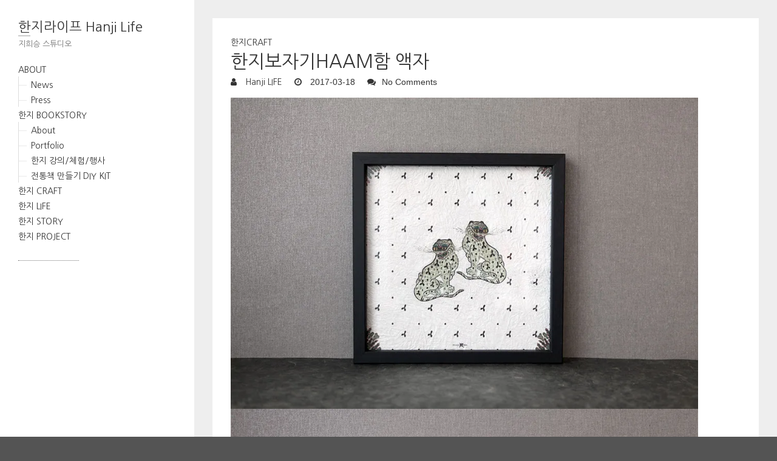

--- FILE ---
content_type: text/html; charset=UTF-8
request_url: http://hanjilife.com/%ED%95%9C%EC%A7%80%EB%B3%B4%EC%9E%90%EA%B8%B0haam%ED%95%A8-%EC%95%A1%EC%9E%90-2/
body_size: 8635
content:
<!DOCTYPE html>
<html lang="ko-KR" class="no-js">
<head>
<meta charset="UTF-8" />
			<meta name="viewport" content="width=device-width">
	<link rel="profile" href="http://gmpg.org/xfn/11" />
	<link rel="pingback" href="http://hanjilife.com/wp/xmlrpc.php" />
	<title>한지보자기HAAM함 액자 &#8211; 한지라이프 Hanji Life</title>
<link rel='dns-prefetch' href='//s0.wp.com' />
<link rel='dns-prefetch' href='//netdna.bootstrapcdn.com' />
<link rel='dns-prefetch' href='//fonts.googleapis.com' />
<link rel='dns-prefetch' href='//s.w.org' />
<link rel="alternate" type="application/rss+xml" title="한지라이프 Hanji Life &raquo; 피드" href="http://hanjilife.com/feed/" />
<link rel="alternate" type="application/rss+xml" title="한지라이프 Hanji Life &raquo; 댓글 피드" href="http://hanjilife.com/comments/feed/" />
<link rel="alternate" type="application/rss+xml" title="한지라이프 Hanji Life &raquo; 한지보자기HAAM함 액자 댓글 피드" href="http://hanjilife.com/%ed%95%9c%ec%a7%80%eb%b3%b4%ec%9e%90%ea%b8%b0haam%ed%95%a8-%ec%95%a1%ec%9e%90-2/feed/" />
		<script type="text/javascript">
			window._wpemojiSettings = {"baseUrl":"https:\/\/s.w.org\/images\/core\/emoji\/11.2.0\/72x72\/","ext":".png","svgUrl":"https:\/\/s.w.org\/images\/core\/emoji\/11.2.0\/svg\/","svgExt":".svg","source":{"concatemoji":"http:\/\/hanjilife.com\/wp\/wp-includes\/js\/wp-emoji-release.min.js?ver=5.1.21"}};
			!function(e,a,t){var n,r,o,i=a.createElement("canvas"),p=i.getContext&&i.getContext("2d");function s(e,t){var a=String.fromCharCode;p.clearRect(0,0,i.width,i.height),p.fillText(a.apply(this,e),0,0);e=i.toDataURL();return p.clearRect(0,0,i.width,i.height),p.fillText(a.apply(this,t),0,0),e===i.toDataURL()}function c(e){var t=a.createElement("script");t.src=e,t.defer=t.type="text/javascript",a.getElementsByTagName("head")[0].appendChild(t)}for(o=Array("flag","emoji"),t.supports={everything:!0,everythingExceptFlag:!0},r=0;r<o.length;r++)t.supports[o[r]]=function(e){if(!p||!p.fillText)return!1;switch(p.textBaseline="top",p.font="600 32px Arial",e){case"flag":return s([55356,56826,55356,56819],[55356,56826,8203,55356,56819])?!1:!s([55356,57332,56128,56423,56128,56418,56128,56421,56128,56430,56128,56423,56128,56447],[55356,57332,8203,56128,56423,8203,56128,56418,8203,56128,56421,8203,56128,56430,8203,56128,56423,8203,56128,56447]);case"emoji":return!s([55358,56760,9792,65039],[55358,56760,8203,9792,65039])}return!1}(o[r]),t.supports.everything=t.supports.everything&&t.supports[o[r]],"flag"!==o[r]&&(t.supports.everythingExceptFlag=t.supports.everythingExceptFlag&&t.supports[o[r]]);t.supports.everythingExceptFlag=t.supports.everythingExceptFlag&&!t.supports.flag,t.DOMReady=!1,t.readyCallback=function(){t.DOMReady=!0},t.supports.everything||(n=function(){t.readyCallback()},a.addEventListener?(a.addEventListener("DOMContentLoaded",n,!1),e.addEventListener("load",n,!1)):(e.attachEvent("onload",n),a.attachEvent("onreadystatechange",function(){"complete"===a.readyState&&t.readyCallback()})),(n=t.source||{}).concatemoji?c(n.concatemoji):n.wpemoji&&n.twemoji&&(c(n.twemoji),c(n.wpemoji)))}(window,document,window._wpemojiSettings);
		</script>
		<style type="text/css">
img.wp-smiley,
img.emoji {
	display: inline !important;
	border: none !important;
	box-shadow: none !important;
	height: 1em !important;
	width: 1em !important;
	margin: 0 .07em !important;
	vertical-align: -0.1em !important;
	background: none !important;
	padding: 0 !important;
}
</style>
	<link rel='stylesheet' id='wp-block-library-css'  href='http://hanjilife.com/wp/wp-includes/css/dist/block-library/style.min.css?ver=5.1.21' type='text/css' media='all' />
<link rel='stylesheet' id='finalTilesGallery_stylesheet-css'  href='http://hanjilife.com/wp/wp-content/plugins/final-tiles-grid-gallery-lite/scripts/ftg.css?ver=3.0.4' type='text/css' media='all' />
<link rel='stylesheet' id='fontawesome_stylesheet-css'  href='//netdna.bootstrapcdn.com/font-awesome/4.1.0/css/font-awesome.css?ver=5.1.21' type='text/css' media='all' />
<link rel='stylesheet' id='wp_portfolio_style-css'  href='http://hanjilife.com/wp/wp-content/themes/wp-portfolio/style.css?ver=5.1.21' type='text/css' media='all' />
<link rel='stylesheet' id='wp-portfolio-font-awesome-css'  href='http://hanjilife.com/wp/wp-content/themes/wp-portfolio/font-awesome/css/font-awesome.css?ver=5.1.21' type='text/css' media='all' />
<link rel='stylesheet' id='ex-hangulfont-NanumGothic-css'  href='http://fonts.googleapis.com/earlyaccess/nanumgothic.css?ver=5.1.21' type='text/css' media='all' />
<link rel='stylesheet' id='social-logos-css'  href='http://hanjilife.com/wp/wp-content/plugins/jetpack/_inc/social-logos/social-logos.min.css?ver=1' type='text/css' media='all' />
<link rel='stylesheet' id='jetpack_css-css'  href='http://hanjilife.com/wp/wp-content/plugins/jetpack/css/jetpack.css?ver=4.9.3' type='text/css' media='all' />
<script type='text/javascript' src='http://hanjilife.com/wp/wp-includes/js/jquery/jquery.js?ver=1.12.4'></script>
<script type='text/javascript' src='http://hanjilife.com/wp/wp-includes/js/jquery/jquery-migrate.min.js?ver=1.4.1'></script>
<script type='text/javascript'>
/* <![CDATA[ */
var related_posts_js_options = {"post_heading":"h4"};
/* ]]> */
</script>
<script type='text/javascript' src='http://hanjilife.com/wp/wp-content/plugins/jetpack/modules/related-posts/related-posts.js?ver=20150408'></script>
<script type='text/javascript' src='http://hanjilife.com/wp/wp-content/plugins/final-tiles-grid-gallery-lite/scripts/script.js?ver=3.0.4'></script>
<!--[if lt IE 9]>
<script type='text/javascript' src='http://hanjilife.com/wp/wp-content/themes/wp-portfolio/js/html5.min.js?ver=3.7.3'></script>
<![endif]-->
<link rel='https://api.w.org/' href='http://hanjilife.com/wp-json/' />
<link rel="EditURI" type="application/rsd+xml" title="RSD" href="http://hanjilife.com/wp/xmlrpc.php?rsd" />
<link rel="wlwmanifest" type="application/wlwmanifest+xml" href="http://hanjilife.com/wp/wp-includes/wlwmanifest.xml" /> 
<link rel='prev' title='한지보자기HAAM함' href='http://hanjilife.com/%ed%95%9c%ec%a7%80%eb%b3%b4%ec%9e%90%ea%b8%b0haam%ed%95%a8/' />
<link rel='next' title='빛깔담기 Embracing Colors' href='http://hanjilife.com/%eb%b9%9b%ea%b9%94%eb%8b%b4%ea%b8%b0-embracing-colors/' />
<meta name="generator" content="WordPress 5.1.21" />
<link rel="canonical" href="http://hanjilife.com/%ed%95%9c%ec%a7%80%eb%b3%b4%ec%9e%90%ea%b8%b0haam%ed%95%a8-%ec%95%a1%ec%9e%90-2/" />
<link rel='shortlink' href='http://wp.me/p8BBqo-5z' />
<link rel="alternate" type="application/json+oembed" href="http://hanjilife.com/wp-json/oembed/1.0/embed?url=http%3A%2F%2Fhanjilife.com%2F%25ed%2595%259c%25ec%25a7%2580%25eb%25b3%25b4%25ec%259e%2590%25ea%25b8%25b0haam%25ed%2595%25a8-%25ec%2595%25a1%25ec%259e%2590-2%2F" />
<link rel="alternate" type="text/xml+oembed" href="http://hanjilife.com/wp-json/oembed/1.0/embed?url=http%3A%2F%2Fhanjilife.com%2F%25ed%2595%259c%25ec%25a7%2580%25eb%25b3%25b4%25ec%259e%2590%25ea%25b8%25b0haam%25ed%2595%25a8-%25ec%2595%25a1%25ec%259e%2590-2%2F&#038;format=xml" />

<link rel='dns-prefetch' href='//v0.wordpress.com'>
<link rel='dns-prefetch' href='//i0.wp.com'>
<link rel='dns-prefetch' href='//i1.wp.com'>
<link rel='dns-prefetch' href='//i2.wp.com'>
<style type='text/css'>img#wpstats{display:none}</style><meta name="title" content="한지보자기HAAM함 액자 | 한지라이프 Hanji Life" />
<meta name="description" content="size : 310x310mm color : black, gray, white, brown 가격 :70,000won 구매 바로가기 &gt; www.hanjilife-shop.com 또 하나의 선물, 한지보자기HAAM함은 우리나라 전통 보자기를 모티브로 현대적 디자인을 더한 것이다. 부드러우면서도 질긴 수록한지(手漉韓紙)에 옛 여인들의 솜씨와 마음을 담고 손끝의 정성을 보태어 새롭게 탄생하였다. 예부터 선조들은 오고 가는 물건에 예를 다하고 복을 싸둔다는 의미로 정성스레 수를 놓거나 조각을 이어 붙여 보자기를&hellip;" />
<style type="text/css" id="custom-background-css">
body.custom-background { background-color: #545454; }
</style>
	
<!-- Jetpack Open Graph Tags -->
<meta property="og:type" content="article" />
<meta property="og:title" content="한지보자기HAAM함 액자" />
<meta property="og:url" content="http://hanjilife.com/%ed%95%9c%ec%a7%80%eb%b3%b4%ec%9e%90%ea%b8%b0haam%ed%95%a8-%ec%95%a1%ec%9e%90-2/" />
<meta property="og:description" content="size : 310x310mm color : black, gray, white, brown 가격 :70,000won 구매 바로가기 &gt; www.hanjilife-shop.com 또 하나의 선물, 한지보자기HAAM함은 우리나라 전통 보자기를 모티브로 현대적 디자인을 더한 것이다. 부드러우면서도 질긴 수록한지(手漉韓紙)에 옛 여인들의 솜씨와 마음을 담…" />
<meta property="article:published_time" content="2017-03-18T13:15:50+00:00" />
<meta property="article:modified_time" content="2021-02-20T01:59:32+00:00" />
<meta property="og:site_name" content="한지라이프 Hanji Life" />
<meta property="og:image" content="https://i2.wp.com/hanjilife.com/wp/wp-content/uploads/2017/03/한지보자기HAAM함_frame_black.jpg?fit=905%2C603" />
<meta property="og:image:width" content="905" />
<meta property="og:image:height" content="603" />
<meta property="og:locale" content="ko_KR" />
<meta name="twitter:image" content="https://i2.wp.com/hanjilife.com/wp/wp-content/uploads/2017/03/한지보자기HAAM함_frame_black.jpg?fit=905%2C603&#038;w=640" />
<meta name="twitter:card" content="summary_large_image" />
<link rel="icon" href="https://i1.wp.com/hanjilife.com/wp/wp-content/uploads/2015/02/cropped-함.png?fit=32%2C32" sizes="32x32" />
<link rel="icon" href="https://i1.wp.com/hanjilife.com/wp/wp-content/uploads/2015/02/cropped-함.png?fit=192%2C192" sizes="192x192" />
<link rel="apple-touch-icon-precomposed" href="https://i1.wp.com/hanjilife.com/wp/wp-content/uploads/2015/02/cropped-함.png?fit=180%2C180" />
<meta name="msapplication-TileImage" content="https://i1.wp.com/hanjilife.com/wp/wp-content/uploads/2015/02/cropped-함.png?fit=270%2C270" />

<style type='text/css' media='all'>h1, h2, h3, h4, h5, h6, li, p, span, label, input{font-family:'Nanum Gothic'}</style>	</head>
	<body class="post-template-default single single-post postid-345 single-format-standard custom-background">
		<div id="page" class="hfeed site">
			<header id="masthead" class="site-header" role="banner">
				<section id="site-logo" class="clearfix">
							<h2 id="site-title"> 
					<a href="http://hanjilife.com/" title="한지라이프 Hanji Life" rel="home"> 한지라이프 Hanji Life </a> 
				</h2><!-- #site-title -->
									<h2 id="site-description">지희승 스튜디오 </h2>
							</section><!-- #site-logo -->
							<button class="menu-toggle">Responsive Menu</button>
										<nav id="site-navigation" class="main-navigation clearfix" role="navigation">
					<ul class="nav-menu"><li id="menu-item-111" class="menu-item menu-item-type-post_type menu-item-object-page menu-item-home menu-item-has-children menu-item-111"><a href="http://hanjilife.com/">ABOUT</a>
<ul class="sub-menu">
	<li id="menu-item-1016" class="menu-item menu-item-type-taxonomy menu-item-object-category menu-item-1016"><a href="http://hanjilife.com/category/news/">News</a></li>
	<li id="menu-item-937" class="menu-item menu-item-type-taxonomy menu-item-object-category menu-item-937"><a href="http://hanjilife.com/category/press/">Press</a></li>
</ul>
</li>
<li id="menu-item-535" class="menu-item menu-item-type-post_type menu-item-object-page menu-item-has-children menu-item-535"><a href="http://hanjilife.com/bookstory-2/">한지 BOOKSTORY</a>
<ul class="sub-menu">
	<li id="menu-item-379" class="menu-item menu-item-type-post_type menu-item-object-page menu-item-379"><a href="http://hanjilife.com/bookstory-2/">About</a></li>
	<li id="menu-item-380" class="menu-item menu-item-type-taxonomy menu-item-object-category menu-item-380"><a href="http://hanjilife.com/category/portfolio/">Portfolio</a></li>
	<li id="menu-item-654" class="menu-item menu-item-type-post_type menu-item-object-page menu-item-654"><a href="http://hanjilife.com/lesson/">한지 강의/체험/행사</a></li>
	<li id="menu-item-523" class="menu-item menu-item-type-taxonomy menu-item-object-category menu-item-523"><a title="bookstorty-kit" href="http://hanjilife.com/category/bookstorty-kit/">전통책 만들기 DIY KIT</a></li>
</ul>
</li>
<li id="menu-item-202" class="menu-item menu-item-type-taxonomy menu-item-object-category current-post-ancestor current-menu-parent current-post-parent menu-item-202"><a href="http://hanjilife.com/category/craft/">한지 CRAFT</a></li>
<li id="menu-item-557" class="menu-item menu-item-type-taxonomy menu-item-object-category menu-item-557"><a href="http://hanjilife.com/category/life/">한지 LIFE</a></li>
<li id="menu-item-933" class="menu-item menu-item-type-taxonomy menu-item-object-category menu-item-933"><a href="http://hanjilife.com/category/hanji/">한지 STORY</a></li>
<li id="menu-item-117" class="menu-item menu-item-type-taxonomy menu-item-object-category menu-item-117"><a href="http://hanjilife.com/category/project/">한지 PROJECT</a></li>
</ul>				</nav><!-- #access -->
		</header><!-- #masthead -->
<div id="content">
				<div id="primary">
	<div id="main">			<section id="post-345 clearfix" class="clearfix post-345 post type-post status-publish format-standard has-post-thumbnail hentry category-craft tag-15 tag-14 tag-26">
							<article class="entry-wrap">
					<div class="entry-main">
						<header class="entry-header">
														<div class="entry-meta">
								<span class="cat-links">
									<a href="http://hanjilife.com/category/craft/" rel="category tag">한지CRAFT</a>								</span><!-- .cat-links --> 
							</div><!-- .entry-meta -->
							<h2 class="entry-title">한지보자기HAAM함 액자 </h2> <!-- .entry-title -->
							<div class="entry-meta clearfix">
								<div class="by-author vcard author">
									<span class="fn">
										<a href="http://hanjilife.com/author/hamhamkr/"  title="Hanji LIFE">
										Hanji LIFE </a>
									</span>
								</div>
								<div class="date updated"><a href="http://hanjilife.com/%ed%95%9c%ec%a7%80%eb%b3%b4%ec%9e%90%ea%b8%b0haam%ed%95%a8-%ec%95%a1%ec%9e%90-2/" title="10:15 오후">
									2017-03-18 </a>
								</div>
																<div class="comments">
									<a href="http://hanjilife.com/%ed%95%9c%ec%a7%80%eb%b3%b4%ec%9e%90%ea%b8%b0haam%ed%95%a8-%ec%95%a1%ec%9e%90-2/#respond">No Comments</a>								</div>
															</div><!-- .entry-meta --> 
												</header><!-- .entry-header -->
						<div class="entry-content clearfix">
							<p><img data-attachment-id="330" data-permalink="http://hanjilife.com/%ed%95%9c%ec%a7%80%eb%b3%b4%ec%9e%90%ea%b8%b0haam%ed%95%a8_frame_black/" data-orig-file="https://i2.wp.com/hanjilife.com/wp/wp-content/uploads/2017/03/한지보자기HAAM함_frame_black.jpg?fit=905%2C603" data-orig-size="905,603" data-comments-opened="0" data-image-meta="{&quot;aperture&quot;:&quot;0&quot;,&quot;credit&quot;:&quot;&quot;,&quot;camera&quot;:&quot;&quot;,&quot;caption&quot;:&quot;&quot;,&quot;created_timestamp&quot;:&quot;0&quot;,&quot;copyright&quot;:&quot;apo studio&quot;,&quot;focal_length&quot;:&quot;0&quot;,&quot;iso&quot;:&quot;0&quot;,&quot;shutter_speed&quot;:&quot;0&quot;,&quot;title&quot;:&quot;&quot;,&quot;orientation&quot;:&quot;0&quot;}" data-image-title="한지보자기HAAM함_frame_black" data-image-description="" data-medium-file="https://i2.wp.com/hanjilife.com/wp/wp-content/uploads/2017/03/한지보자기HAAM함_frame_black.jpg?fit=905%2C603" data-large-file="https://i2.wp.com/hanjilife.com/wp/wp-content/uploads/2017/03/한지보자기HAAM함_frame_black.jpg?fit=770%2C513" class="alignnone size-full wp-image-330" src="https://i0.wp.com/haam.kr/wp/wp-content/uploads/2017/03/한지보자기HAAM함_frame_black.jpg?resize=770%2C513" alt="" srcset="https://i2.wp.com/hanjilife.com/wp/wp-content/uploads/2017/03/한지보자기HAAM함_frame_black.jpg?w=905 905w, https://i2.wp.com/hanjilife.com/wp/wp-content/uploads/2017/03/한지보자기HAAM함_frame_black.jpg?resize=420%2C280 420w, https://i2.wp.com/hanjilife.com/wp/wp-content/uploads/2017/03/한지보자기HAAM함_frame_black.jpg?resize=768%2C512 768w" sizes="(max-width: 770px) 100vw, 770px" data-recalc-dims="1" /> <img data-attachment-id="332" data-permalink="http://hanjilife.com/%ed%95%9c%ec%a7%80%eb%b3%b4%ec%9e%90%ea%b8%b0haam%ed%95%a8_frame_gray/" data-orig-file="https://i0.wp.com/hanjilife.com/wp/wp-content/uploads/2017/03/한지보자기HAAM함_frame_gray.jpg?fit=905%2C603" data-orig-size="905,603" data-comments-opened="0" data-image-meta="{&quot;aperture&quot;:&quot;0&quot;,&quot;credit&quot;:&quot;&quot;,&quot;camera&quot;:&quot;&quot;,&quot;caption&quot;:&quot;&quot;,&quot;created_timestamp&quot;:&quot;0&quot;,&quot;copyright&quot;:&quot;apo studio&quot;,&quot;focal_length&quot;:&quot;0&quot;,&quot;iso&quot;:&quot;0&quot;,&quot;shutter_speed&quot;:&quot;0&quot;,&quot;title&quot;:&quot;&quot;,&quot;orientation&quot;:&quot;0&quot;}" data-image-title="한지보자기HAAM함_frame_gray" data-image-description="" data-medium-file="https://i0.wp.com/hanjilife.com/wp/wp-content/uploads/2017/03/한지보자기HAAM함_frame_gray.jpg?fit=905%2C603" data-large-file="https://i0.wp.com/hanjilife.com/wp/wp-content/uploads/2017/03/한지보자기HAAM함_frame_gray.jpg?fit=770%2C513" class="alignnone size-full wp-image-332" src="https://i1.wp.com/haam.kr/wp/wp-content/uploads/2017/03/한지보자기HAAM함_frame_gray.jpg?resize=770%2C513" alt="" srcset="https://i0.wp.com/hanjilife.com/wp/wp-content/uploads/2017/03/한지보자기HAAM함_frame_gray.jpg?w=905 905w, https://i0.wp.com/hanjilife.com/wp/wp-content/uploads/2017/03/한지보자기HAAM함_frame_gray.jpg?resize=420%2C280 420w, https://i0.wp.com/hanjilife.com/wp/wp-content/uploads/2017/03/한지보자기HAAM함_frame_gray.jpg?resize=768%2C512 768w" sizes="(max-width: 770px) 100vw, 770px" data-recalc-dims="1" /> <img data-attachment-id="331" data-permalink="http://hanjilife.com/%ed%95%9c%ec%a7%80%eb%b3%b4%ec%9e%90%ea%b8%b0haam%ed%95%a8_frame_brown/" data-orig-file="https://i1.wp.com/hanjilife.com/wp/wp-content/uploads/2017/03/한지보자기HAAM함_frame_brown.jpg?fit=905%2C603" data-orig-size="905,603" data-comments-opened="0" data-image-meta="{&quot;aperture&quot;:&quot;0&quot;,&quot;credit&quot;:&quot;&quot;,&quot;camera&quot;:&quot;&quot;,&quot;caption&quot;:&quot;&quot;,&quot;created_timestamp&quot;:&quot;0&quot;,&quot;copyright&quot;:&quot;apo studio&quot;,&quot;focal_length&quot;:&quot;0&quot;,&quot;iso&quot;:&quot;0&quot;,&quot;shutter_speed&quot;:&quot;0&quot;,&quot;title&quot;:&quot;&quot;,&quot;orientation&quot;:&quot;0&quot;}" data-image-title="한지보자기HAAM함_frame_brown" data-image-description="" data-medium-file="https://i1.wp.com/hanjilife.com/wp/wp-content/uploads/2017/03/한지보자기HAAM함_frame_brown.jpg?fit=905%2C603" data-large-file="https://i1.wp.com/hanjilife.com/wp/wp-content/uploads/2017/03/한지보자기HAAM함_frame_brown.jpg?fit=770%2C513" class="alignnone size-full wp-image-331" src="https://i2.wp.com/haam.kr/wp/wp-content/uploads/2017/03/한지보자기HAAM함_frame_brown.jpg?resize=770%2C513" alt="" srcset="https://i1.wp.com/hanjilife.com/wp/wp-content/uploads/2017/03/한지보자기HAAM함_frame_brown.jpg?w=905 905w, https://i1.wp.com/hanjilife.com/wp/wp-content/uploads/2017/03/한지보자기HAAM함_frame_brown.jpg?resize=420%2C280 420w, https://i1.wp.com/hanjilife.com/wp/wp-content/uploads/2017/03/한지보자기HAAM함_frame_brown.jpg?resize=768%2C512 768w" sizes="(max-width: 770px) 100vw, 770px" data-recalc-dims="1" /> <img data-attachment-id="333" data-permalink="http://hanjilife.com/%ed%95%9c%ec%a7%80%eb%b3%b4%ec%9e%90%ea%b8%b0haam%ed%95%a8_frame_white/" data-orig-file="https://i0.wp.com/hanjilife.com/wp/wp-content/uploads/2017/03/한지보자기HAAM함_frame_white.jpg?fit=905%2C603" data-orig-size="905,603" data-comments-opened="0" data-image-meta="{&quot;aperture&quot;:&quot;0&quot;,&quot;credit&quot;:&quot;&quot;,&quot;camera&quot;:&quot;&quot;,&quot;caption&quot;:&quot;&quot;,&quot;created_timestamp&quot;:&quot;0&quot;,&quot;copyright&quot;:&quot;apo studio&quot;,&quot;focal_length&quot;:&quot;0&quot;,&quot;iso&quot;:&quot;0&quot;,&quot;shutter_speed&quot;:&quot;0&quot;,&quot;title&quot;:&quot;&quot;,&quot;orientation&quot;:&quot;0&quot;}" data-image-title="한지보자기HAAM함_frame_white" data-image-description="" data-medium-file="https://i0.wp.com/hanjilife.com/wp/wp-content/uploads/2017/03/한지보자기HAAM함_frame_white.jpg?fit=905%2C603" data-large-file="https://i0.wp.com/hanjilife.com/wp/wp-content/uploads/2017/03/한지보자기HAAM함_frame_white.jpg?fit=770%2C513" class="alignnone size-full wp-image-333" src="https://i0.wp.com/haam.kr/wp/wp-content/uploads/2017/03/한지보자기HAAM함_frame_white.jpg?resize=770%2C513" alt="" srcset="https://i0.wp.com/hanjilife.com/wp/wp-content/uploads/2017/03/한지보자기HAAM함_frame_white.jpg?w=905 905w, https://i0.wp.com/hanjilife.com/wp/wp-content/uploads/2017/03/한지보자기HAAM함_frame_white.jpg?resize=420%2C280 420w, https://i0.wp.com/hanjilife.com/wp/wp-content/uploads/2017/03/한지보자기HAAM함_frame_white.jpg?resize=768%2C512 768w" sizes="(max-width: 770px) 100vw, 770px" data-recalc-dims="1" /></p>
<ul>
<li>size : 310x310mm</li>
<li>color : black, gray, white, brown</li>
<li>가격 :70,000won</li>
<li><strong>구매 바로가기</strong> &gt;<strong><a href="http://www.hanjilife-shop.com/" target="_blank" rel="noreferrer noopener"> www.hanjilife-shop.com</a></strong></li>
</ul>
<p><a href="http://haam.kr/wp/wp-content/uploads/2015/02/한지보자기-함.png"><br />
<img data-attachment-id="20" data-permalink="http://hanjilife.com/%ed%95%a8-haam/%ed%95%9c%ec%a7%80%eb%b3%b4%ec%9e%90%ea%b8%b0-%ed%95%a8/" data-orig-file="https://i2.wp.com/hanjilife.com/wp/wp-content/uploads/2015/02/한지보자기-함.png?fit=458%2C166" data-orig-size="458,166" data-comments-opened="1" data-image-meta="{&quot;aperture&quot;:&quot;0&quot;,&quot;credit&quot;:&quot;&quot;,&quot;camera&quot;:&quot;&quot;,&quot;caption&quot;:&quot;&quot;,&quot;created_timestamp&quot;:&quot;0&quot;,&quot;copyright&quot;:&quot;&quot;,&quot;focal_length&quot;:&quot;0&quot;,&quot;iso&quot;:&quot;0&quot;,&quot;shutter_speed&quot;:&quot;0&quot;,&quot;title&quot;:&quot;&quot;,&quot;orientation&quot;:&quot;0&quot;}" data-image-title="한지보자기HAAM 함" data-image-description="&lt;p&gt;한지보자기HAAM 함&lt;/p&gt;
" data-medium-file="https://i2.wp.com/hanjilife.com/wp/wp-content/uploads/2015/02/한지보자기-함.png?fit=300%2C109" data-large-file="https://i2.wp.com/hanjilife.com/wp/wp-content/uploads/2015/02/한지보자기-함.png?fit=458%2C166" class="alignnone wp-image-20" src="https://i0.wp.com/haam.kr/wp/wp-content/uploads/2015/02/한지보자기-함-300x109.png?resize=190%2C69" alt="한지보자기HAAM 함" srcset="https://i2.wp.com/hanjilife.com/wp/wp-content/uploads/2015/02/한지보자기-함.png?resize=300%2C109 300w, https://i2.wp.com/hanjilife.com/wp/wp-content/uploads/2015/02/한지보자기-함.png?w=458 458w" sizes="(max-width: 190px) 100vw, 190px" data-recalc-dims="1" /><br />
</a><b></b>또 하나의 선물, 한지보자기HAAM함은 우리나라 전통 보자기를 모티브로 현대적 디자인을 더한 것이다.<br />
부드러우면서도 질긴 수록한지(手漉韓紙)에 옛 여인들의 솜씨와 마음을 담고 손끝의 정성을 보태어 새롭게 탄생하였다.<br />
예부터 선조들은 오고 가는 물건에 예를 다하고 복을 싸둔다는 의미로 정성스레 수를 놓거나 조각을 이어 붙여 보자기를 만들어 사용했다.<br />
한지보자기HAAM함은 용도에 따라 포장이나 오브제 등 일상에서 폭넓게 활용할 수 있으며, 사용자에 따라 다양한 형태의 연출이 가능하다.</p>
<p>Hanji wrapping cloth &lt;Haam&gt;</p>
<p>Another present, the wrapping cloth &lt;Haam&gt;, uses Korean traditional wrapping cloth (“bojagi”) as motif while adding a touch of contemporary design.<br />
It has been reborn by capturing the skill and heart of the women and also adding utmost precision in the soft yet resilient Surok hanji (traditional Korean paper handmade from mulberry trees).<br />
In the past, our ancestors made traditional wrapping cloth to use on presents by creating elaborate embroidery or stitching patches together to symbolize propriety and blessings.<br />
Hanji wrapping cloth &lt;Haam&gt; can be used either for packaging presents or as objects, and thus be used in various ways according to user.</p>
<div class="sharedaddy sd-sharing-enabled"><div class="robots-nocontent sd-block sd-social sd-social-icon sd-sharing"><h3 class="sd-title">이 글 공유하기:</h3><div class="sd-content"><ul><li class="share-twitter"><a rel="nofollow" data-shared="sharing-twitter-345" class="share-twitter sd-button share-icon no-text" href="http://hanjilife.com/%ed%95%9c%ec%a7%80%eb%b3%b4%ec%9e%90%ea%b8%b0haam%ed%95%a8-%ec%95%a1%ec%9e%90-2/?share=twitter" target="_blank" title="트위터로 공유하기"><span></span><span class="sharing-screen-reader-text">트위터로 공유하기 (새 창에서 열림)</span></a></li><li class="share-facebook"><a rel="nofollow" data-shared="sharing-facebook-345" class="share-facebook sd-button share-icon no-text" href="http://hanjilife.com/%ed%95%9c%ec%a7%80%eb%b3%b4%ec%9e%90%ea%b8%b0haam%ed%95%a8-%ec%95%a1%ec%9e%90-2/?share=facebook" target="_blank" title="페이스북에 공유하려면 클릭하세요."><span></span><span class="sharing-screen-reader-text">페이스북에 공유하려면 클릭하세요. (새 창에서 열림)</span></a></li><li class="share-google-plus-1"><a rel="nofollow" data-shared="sharing-google-345" class="share-google-plus-1 sd-button share-icon no-text" href="http://hanjilife.com/%ed%95%9c%ec%a7%80%eb%b3%b4%ec%9e%90%ea%b8%b0haam%ed%95%a8-%ec%95%a1%ec%9e%90-2/?share=google-plus-1" target="_blank" title="구글 +1에서 공유하려면 클릭하세요"><span></span><span class="sharing-screen-reader-text">구글 +1에서 공유하려면 클릭하세요 (새 창에서 열림)</span></a></li><li class="share-end"></li></ul></div></div></div>
<div id='jp-relatedposts' class='jp-relatedposts' >
	<h3 class="jp-relatedposts-headline"><em>관련</em></h3>
</div>						</div><!-- entry content clearfix -->
												<footer class="entry-meta clearfix">
															<span class="tag-links">
									<a href="http://hanjilife.com/tag/%eb%b0%95%eb%ac%bc%ea%b4%80-%eb%ac%b8%ed%99%94%ec%83%81%ed%92%88/" rel="tag">박물관 문화상품</a>, <a href="http://hanjilife.com/tag/%ec%a7%80%ed%9d%ac%ec%8a%b9-%ec%8a%a4%ed%8a%9c%eb%94%94%ec%98%a4/" rel="tag">지희승 스튜디오</a>, <a href="http://hanjilife.com/tag/%ed%95%9c%ec%a7%80/" rel="tag">한지</a>								</span><!-- .tag-links -->
													</footer><!-- .entry-meta -->
						<div id="comments" class="comments-area">
      	<div id="respond" class="comment-respond">
		<h3 id="reply-title" class="comment-reply-title">댓글 남기기 <small><a rel="nofollow" id="cancel-comment-reply-link" href="/%ED%95%9C%EC%A7%80%EB%B3%B4%EC%9E%90%EA%B8%B0haam%ED%95%A8-%EC%95%A1%EC%9E%90-2/#respond" style="display:none;">댓글 취소</a></small></h3><p class="must-log-in"><a href="http://hanjilife.com/wp/wp-login.php?redirect_to=http%3A%2F%2Fhanjilife.com%2F%25ed%2595%259c%25ec%25a7%2580%25eb%25b3%25b4%25ec%259e%2590%25ea%25b8%25b0haam%25ed%2595%25a8-%25ec%2595%25a1%25ec%259e%2590-2%2F">로그인</a>을 해야 댓글을 남길 수 있습니다.</p>	</div><!-- #respond -->
	</div><!-- #comments .comments-area -->					</div><!-- .entry-main -->
				</article>
		</section><!-- .post -->
		<div class="nav-links clearfix">
			<div class="nav-previous">
				<a href="http://hanjilife.com/%ed%95%9c%ec%a7%80%eb%b3%b4%ec%9e%90%ea%b8%b0haam%ed%95%a8/" rel="prev"><span class="meta-nav">Previous</span><span class="screen-reader-text">Previous post:</span> <span class="post-title">한지보자기HAAM함 </span></a>			</div>
			<div class="nav-next">
				<a href="http://hanjilife.com/%eb%b9%9b%ea%b9%94%eb%8b%b4%ea%b8%b0-embracing-colors/" rel="next"><span class="meta-nav">Next</span><span class="screen-reader-text">Next post:</span><span class="post-title">빛깔담기 Embracing Colors </span></a>			</div>
		</div>
</div><!-- #main -->	</div><!-- #primary -->
		</div><!-- #content -->
		<div id="secondary">
	  	</div><!-- #secondary -->						<footer id="colophon" class="site-footer clearfix" role="contentinfo">
					<div class="site-info clearfix">
<div class="copyright">Copyright &copy; 2026 <a href="http://hanjilife.com/" title="한지라이프 Hanji Life" ><span>한지라이프 Hanji Life</span></a> | Theme by: <a href="http://themehorse.com" target="_blank" title="Theme Horse" ><span>Theme Horse</span></a> |  Proudly Powered by: <a href="http://wordpress.org" target="_blank" title="WordPress"><span>WordPress</span></a></div><!-- .copyright -->	</div><!-- .site-info -->
	<div class="back-to-top"><a title="Go to Top" href="#masthead"></a></div><!-- .back-to-top -->
			</footer><!-- #colophon -->
		</div><!-- #page -->
			<div style="display:none">
	</div>

	<script type="text/javascript">
		window.WPCOM_sharing_counts = {"http:\/\/hanjilife.com\/%ed%95%9c%ec%a7%80%eb%b3%b4%ec%9e%90%ea%b8%b0haam%ed%95%a8-%ec%95%a1%ec%9e%90-2\/":345};
	</script>
<!--[if lte IE 8]>
<link rel='stylesheet' id='jetpack-carousel-ie8fix-css'  href='http://hanjilife.com/wp/wp-content/plugins/jetpack/modules/carousel/jetpack-carousel-ie8fix.css?ver=20121024' type='text/css' media='all' />
<![endif]-->
<script type='text/javascript' src='http://hanjilife.com/wp/wp-content/plugins/jetpack/modules/photon/photon.js?ver=20130122'></script>
<script type='text/javascript' src='https://s0.wp.com/wp-content/js/devicepx-jetpack.js?ver=202603'></script>
<script type='text/javascript' src='http://hanjilife.com/wp/wp-includes/js/comment-reply.min.js?ver=5.1.21'></script>
<script type='text/javascript' src='http://hanjilife.com/wp/wp-content/themes/wp-portfolio/js/scripts.js?ver=5.1.21'></script>
<script type='text/javascript' src='http://hanjilife.com/wp/wp-includes/js/wp-embed.min.js?ver=5.1.21'></script>
<script type='text/javascript' src='http://hanjilife.com/wp/wp-content/plugins/jetpack/_inc/spin.js?ver=1.3'></script>
<script type='text/javascript' src='http://hanjilife.com/wp/wp-content/plugins/jetpack/_inc/jquery.spin.js?ver=1.3'></script>
<script type='text/javascript'>
/* <![CDATA[ */
var jetpackCarouselStrings = {"widths":[370,700,1000,1200,1400,2000],"is_logged_in":"","lang":"ko","ajaxurl":"http:\/\/hanjilife.com\/wp\/wp-admin\/admin-ajax.php","nonce":"71344b008e","display_exif":"1","display_geo":"1","single_image_gallery":"1","single_image_gallery_media_file":"","background_color":"black","comment":"\ub313\uae00","post_comment":"\ub313\uae00 \ub2ec\uae30","write_comment":"\ub313\uae00 \ub2ec\uae30...","loading_comments":"\ub313\uae00 \ub85c\ub4dc\uc911...","download_original":"\uc804\uccb4 \ud06c\uae30 <span class=\"photo-size\">{0}<span class=\"photo-size-times\">\u00d7<\/span>{1}<\/span> \ubcf4\uae30","no_comment_text":"\ub313\uae00\ub85c \uba87\uac1c\uc758 \uae00\uc790\ub97c \uaf2d \uc62c\ub824\uc8fc\uc138\uc694.","no_comment_email":"\ub313\uae00\uc5d0 \uc774\uba54\uc77c \uc8fc\uc18c\ub97c \ub123\uc5b4\uc8fc\uc138\uc694.","no_comment_author":"\ub313\uae00\uc5d0 \uc774\ub984\uc744 \ub123\uc5b4\uc8fc\uc138\uc694.","comment_post_error":"\uc8c4\uc1a1\ud569\ub2c8\ub2e4. \ub313\uae00\uc744 \uc62c\ub9ac\ub294\ub370 \uc5d0\ub7ec\uac00 \ubc1c\uc0dd\ud588\uc2b5\ub2c8\ub2e4. \ub098\uc911\uc5d0 \ub2e4\uc2dc \ud574\uc8fc\uc138\uc694.","comment_approved":"\ub313\uae00\uc774 \uc2b9\uc778\ub410\uc2b5\ub2c8\ub2e4.","comment_unapproved":"\ub313\uae00\uc774 \uc2b9\uc778 \uad00\ub9ac \uc911\uc785\ub2c8\ub2e4.","camera":"\uce74\uba54\ub77c","aperture":"\uc870\ub9ac\uac1c","shutter_speed":"\uc154\ud130 \uc18d\ub3c4","focal_length":"\ucd1b\uc810 \uac70\ub9ac","copyright":"Copyright","comment_registration":"1","require_name_email":"1","login_url":"http:\/\/hanjilife.com\/wp\/wp-login.php?redirect_to=http%3A%2F%2Fhanjilife.com%2F%25ed%2595%259c%25ec%25a7%2580%25eb%25b3%25b4%25ec%259e%2590%25ea%25b8%25b0haam%25ed%2595%25a8-%25ec%2595%25a1%25ec%259e%2590-2%2F","blog_id":"1","meta_data":["camera","aperture","shutter_speed","focal_length","copyright"],"local_comments_commenting_as":"<p id=\"jp-carousel-commenting-as\">\ub313\uae00\uc744 \ub2ec\ub824\uba74 <a href=\"#\" class=\"jp-carousel-comment-login\">\ub85c\uadf8\uc778<\/a>\ud574\uc57c \ud569\ub2c8\ub2e4.<\/p>"};
/* ]]> */
</script>
<script type='text/javascript' src='http://hanjilife.com/wp/wp-content/plugins/jetpack/modules/carousel/jetpack-carousel.js?ver=20170209'></script>
<script type='text/javascript'>
/* <![CDATA[ */
var sharing_js_options = {"lang":"en","counts":"1"};
/* ]]> */
</script>
<script type='text/javascript' src='http://hanjilife.com/wp/wp-content/plugins/jetpack/modules/sharedaddy/sharing.js?ver=4.9.3'></script>
<script type='text/javascript'>
var windowOpen;
			jQuery( document.body ).on( 'click', 'a.share-twitter', function() {
				// If there's another sharing window open, close it.
				if ( 'undefined' !== typeof windowOpen ) {
					windowOpen.close();
				}
				windowOpen = window.open( jQuery( this ).attr( 'href' ), 'wpcomtwitter', 'menubar=1,resizable=1,width=600,height=350' );
				return false;
			});
var windowOpen;
			jQuery( document.body ).on( 'click', 'a.share-facebook', function() {
				// If there's another sharing window open, close it.
				if ( 'undefined' !== typeof windowOpen ) {
					windowOpen.close();
				}
				windowOpen = window.open( jQuery( this ).attr( 'href' ), 'wpcomfacebook', 'menubar=1,resizable=1,width=600,height=400' );
				return false;
			});
var windowOpen;
			jQuery( document.body ).on( 'click', 'a.share-google-plus-1', function() {
				// If there's another sharing window open, close it.
				if ( 'undefined' !== typeof windowOpen ) {
					windowOpen.close();
				}
				windowOpen = window.open( jQuery( this ).attr( 'href' ), 'wpcomgoogle-plus-1', 'menubar=1,resizable=1,width=480,height=550' );
				return false;
			});
</script>
<script type='text/javascript' src='https://stats.wp.com/e-202603.js' async defer></script>
<script type='text/javascript'>
	_stq = window._stq || [];
	_stq.push([ 'view', {v:'ext',j:'1:4.9.3',blog:'127172688',post:'345',tz:'9',srv:'hanjilife.com'} ]);
	_stq.push([ 'clickTrackerInit', '127172688', '345' ]);
</script>
	</body>
</html>